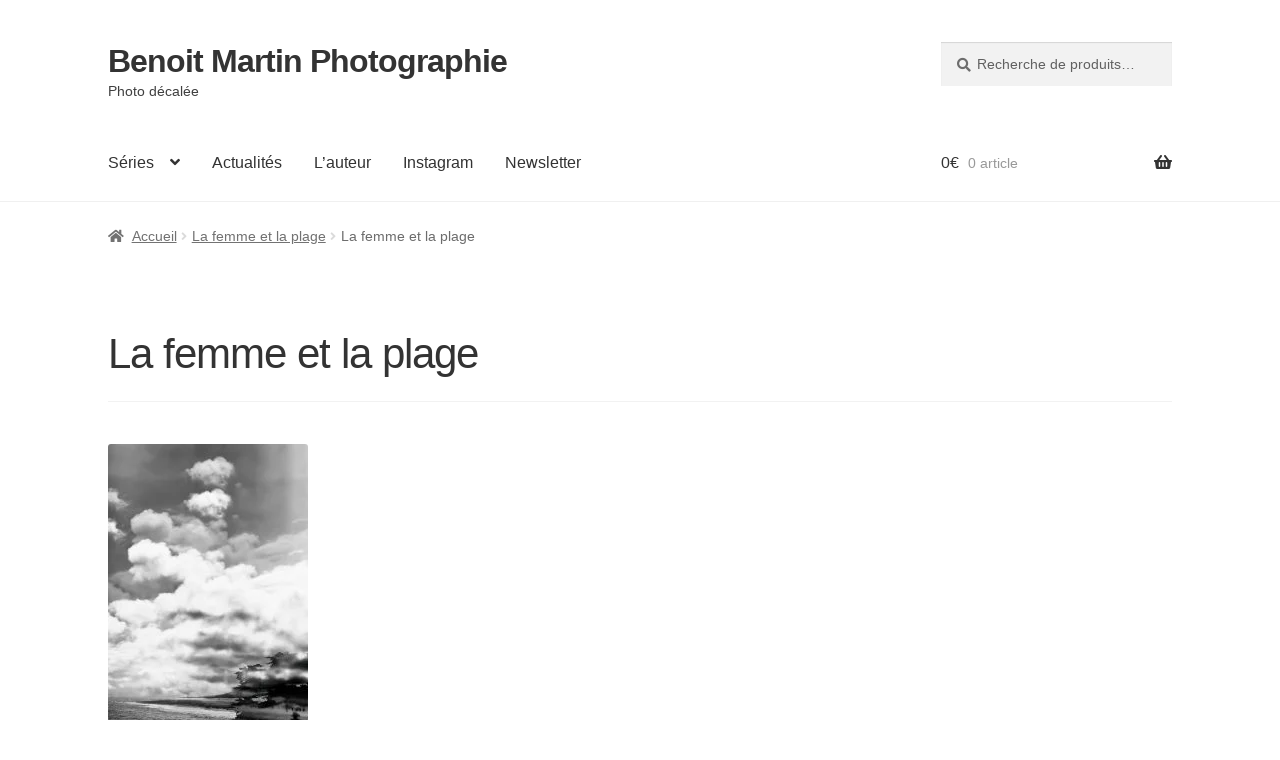

--- FILE ---
content_type: text/html; charset=UTF-8
request_url: https://benoit-martin.com/la-femme-et-la-plage/
body_size: 10986
content:
<!doctype html><html lang="fr-FR"><head><script data-no-optimize="1">var litespeed_docref=sessionStorage.getItem("litespeed_docref");litespeed_docref&&(Object.defineProperty(document,"referrer",{get:function(){return litespeed_docref}}),sessionStorage.removeItem("litespeed_docref"));</script> <meta charset="UTF-8"><meta name="viewport" content="width=device-width, initial-scale=1"><link rel="profile" href="http://gmpg.org/xfn/11"><link rel="pingback" href="https://benoit-martin.com/xmlrpc.php"><meta name='robots' content='index, follow, max-image-preview:large, max-snippet:-1, max-video-preview:-1' /><title>La femme et la plage - Benoit Martin Photographie</title><link rel="canonical" href="https://benoit-martin.com/la-femme-et-la-plage/" /><meta property="og:locale" content="fr_FR" /><meta property="og:type" content="article" /><meta property="og:title" content="La femme et la plage - Benoit Martin Photographie" /><meta property="og:description" content="La femme et la plage - Benoit Martin" /><meta property="og:url" content="https://benoit-martin.com/la-femme-et-la-plage/" /><meta property="og:site_name" content="Benoit Martin Photographie" /><meta property="article:modified_time" content="2021-09-11T08:16:21+00:00" /><meta property="og:image" content="https://benoit-martin.com/la-femme-et-la-plage" /><meta property="og:image:width" content="800" /><meta property="og:image:height" content="1200" /><meta property="og:image:type" content="image/jpeg" /><meta name="twitter:card" content="summary_large_image" /> <script type="application/ld+json" class="yoast-schema-graph">{"@context":"https://schema.org","@graph":[{"@type":"WebPage","@id":"https://benoit-martin.com/la-femme-et-la-plage/","url":"https://benoit-martin.com/la-femme-et-la-plage/","name":"La femme et la plage - Benoit Martin Photographie","isPartOf":{"@id":"https://benoit-martin.com/#website"},"primaryImageOfPage":{"@id":"https://benoit-martin.com/la-femme-et-la-plage/#primaryimage"},"image":{"@id":"https://benoit-martin.com/la-femme-et-la-plage/#primaryimage"},"thumbnailUrl":"https://benoit-martin.com/wp-content/uploads/2021/09/Les-Portes-en-Re-La-femme-et-la-plage-Ben-Martin.jpg","datePublished":"2021-09-11T08:14:27+00:00","dateModified":"2021-09-11T08:16:21+00:00","breadcrumb":{"@id":"https://benoit-martin.com/la-femme-et-la-plage/#breadcrumb"},"inLanguage":"fr-FR","potentialAction":[{"@type":"ReadAction","target":["https://benoit-martin.com/la-femme-et-la-plage/"]}]},{"@type":"ImageObject","inLanguage":"fr-FR","@id":"https://benoit-martin.com/la-femme-et-la-plage/#primaryimage","url":"https://benoit-martin.com/wp-content/uploads/2021/09/Les-Portes-en-Re-La-femme-et-la-plage-Ben-Martin.jpg","contentUrl":"https://benoit-martin.com/wp-content/uploads/2021/09/Les-Portes-en-Re-La-femme-et-la-plage-Ben-Martin.jpg","width":800,"height":1200,"caption":"La femme et la plage - Benoit Martin"},{"@type":"BreadcrumbList","@id":"https://benoit-martin.com/la-femme-et-la-plage/#breadcrumb","itemListElement":[{"@type":"ListItem","position":1,"name":"Accueil","item":"https://benoit-martin.com/"},{"@type":"ListItem","position":2,"name":"La femme et la plage"}]},{"@type":"WebSite","@id":"https://benoit-martin.com/#website","url":"https://benoit-martin.com/","name":"Benoit Martin Photographie","description":"Photo décalée ","potentialAction":[{"@type":"SearchAction","target":{"@type":"EntryPoint","urlTemplate":"https://benoit-martin.com/?s={search_term_string}"},"query-input":{"@type":"PropertyValueSpecification","valueRequired":true,"valueName":"search_term_string"}}],"inLanguage":"fr-FR"}]}</script> <link rel='dns-prefetch' href='//www.googletagmanager.com' /><link rel='dns-prefetch' href='//stats.wp.com' /><link rel='dns-prefetch' href='//capi-automation.s3.us-east-2.amazonaws.com' /><link rel='dns-prefetch' href='//maxcdn.bootstrapcdn.com' /><link rel='dns-prefetch' href='//fonts.googleapis.com' /><link rel='dns-prefetch' href='//widgets.wp.com' /><link rel='dns-prefetch' href='//s0.wp.com' /><link rel='dns-prefetch' href='//0.gravatar.com' /><link rel='dns-prefetch' href='//1.gravatar.com' /><link rel='dns-prefetch' href='//2.gravatar.com' /><link rel='dns-prefetch' href='//v0.wordpress.com' /><link rel="alternate" type="application/rss+xml" title="Benoit Martin Photographie &raquo; Flux" href="https://benoit-martin.com/feed/" /><link rel="alternate" type="application/rss+xml" title="Benoit Martin Photographie &raquo; Flux des commentaires" href="https://benoit-martin.com/comments/feed/" /><link rel="alternate" title="oEmbed (JSON)" type="application/json+oembed" href="https://benoit-martin.com/wp-json/oembed/1.0/embed?url=https%3A%2F%2Fbenoit-martin.com%2Fla-femme-et-la-plage%2F" /><link rel="alternate" title="oEmbed (XML)" type="text/xml+oembed" href="https://benoit-martin.com/wp-json/oembed/1.0/embed?url=https%3A%2F%2Fbenoit-martin.com%2Fla-femme-et-la-plage%2F&#038;format=xml" /><link data-optimized="2" rel="stylesheet" href="https://benoit-martin.com/wp-content/litespeed/css/30c72b420538cc285e59ab38f09aa0c6.css?ver=0ff65" /><link rel="preload" as="image" href="https://benoit-martin.com/wp-content/uploads/2021/09/Les-Portes-en-Re-La-femme-et-la-plage-Ben-Martin-200x300.jpg.webp"> <script id="woocommerce-google-analytics-integration-gtag-js-after" type="litespeed/javascript">window.dataLayer=window.dataLayer||[];function gtag(){dataLayer.push(arguments)}
for(const mode of[{"analytics_storage":"denied","ad_storage":"denied","ad_user_data":"denied","ad_personalization":"denied","region":["AT","BE","BG","HR","CY","CZ","DK","EE","FI","FR","DE","GR","HU","IS","IE","IT","LV","LI","LT","LU","MT","NL","NO","PL","PT","RO","SK","SI","ES","SE","GB","CH"]}]||[]){gtag("consent","default",{"wait_for_update":500,...mode})}
gtag("js",new Date());gtag("set","developer_id.dOGY3NW",!0);gtag("config","UA-154113929-1",{"track_404":!0,"allow_google_signals":!0,"logged_in":!1,"linker":{"domains":[],"allow_incoming":!1},"custom_map":{"dimension1":"logged_in"}})</script> <script type="litespeed/javascript" data-src="https://benoit-martin.com/wp-includes/js/jquery/jquery.min.js" id="jquery-core-js"></script> <script src="https://stats.wp.com/s-202603.js" id="woocommerce-analytics-js" defer data-wp-strategy="defer"></script> <link rel="https://api.w.org/" href="https://benoit-martin.com/wp-json/" /><link rel="alternate" title="JSON" type="application/json" href="https://benoit-martin.com/wp-json/wp/v2/media/7128" /><link rel="EditURI" type="application/rsd+xml" title="RSD" href="https://benoit-martin.com/xmlrpc.php?rsd" /><meta name="generator" content="WordPress 6.9" /><meta name="generator" content="WooCommerce 10.4.3" /><link rel='shortlink' href='https://wp.me/a9nfkE-1QY' /><meta name="generator" content="Site Kit by Google 1.170.0" /><link rel="apple-touch-icon" sizes="180x180" href="/wp-content/uploads/fbrfg/apple-touch-icon.png"><link rel="icon" type="image/png" sizes="32x32" href="/wp-content/uploads/fbrfg/favicon-32x32.png"><link rel="icon" type="image/png" sizes="16x16" href="/wp-content/uploads/fbrfg/favicon-16x16.png"><link rel="manifest" href="/wp-content/uploads/fbrfg/site.webmanifest"><link rel="mask-icon" href="/wp-content/uploads/fbrfg/safari-pinned-tab.svg" color="#5bbad5"><link rel="shortcut icon" href="/wp-content/uploads/fbrfg/favicon.ico"><meta name="msapplication-TileColor" content="#da532c"><meta name="msapplication-config" content="/wp-content/uploads/fbrfg/browserconfig.xml"><meta name="theme-color" content="#ffffff">	<noscript><style>.woocommerce-product-gallery{ opacity: 1 !important; }</style></noscript></head><body class="attachment wp-singular attachment-template-default single single-attachment postid-7128 attachmentid-7128 attachment-jpeg wp-embed-responsive wp-theme-storefront theme-storefront woocommerce-no-js storefront-full-width-content storefront-align-wide right-sidebar woocommerce-active"><div id="page" class="hfeed site"><header id="masthead" class="site-header" role="banner" style=""><div class="col-full">		<a class="skip-link screen-reader-text" href="#site-navigation">Aller à la navigation</a>
<a class="skip-link screen-reader-text" href="#content">Aller au contenu</a><div class="site-branding"><div class="beta site-title"><a href="https://benoit-martin.com/" rel="home">Benoit Martin Photographie</a></div><p class="site-description">Photo décalée</p></div><div class="site-search"><div class="widget woocommerce widget_product_search"><form role="search" method="get" class="woocommerce-product-search" action="https://benoit-martin.com/">
<label class="screen-reader-text" for="woocommerce-product-search-field-0">Recherche pour :</label>
<input type="search" id="woocommerce-product-search-field-0" class="search-field" placeholder="Recherche de produits…" value="" name="s" />
<button type="submit" value="Recherche" class="">Recherche</button>
<input type="hidden" name="post_type" value="product" /></form></div></div></div><div class="storefront-primary-navigation"><div class="col-full"><nav id="site-navigation" class="main-navigation" role="navigation" aria-label="Navigation principale">
<button id="site-navigation-menu-toggle" class="menu-toggle" aria-controls="site-navigation" aria-expanded="false"><span>Menu</span></button><div class="primary-navigation"><ul id="menu-principal" class="menu"><li id="menu-item-1567" class="menu-item menu-item-type-post_type menu-item-object-page menu-item-home menu-item-has-children menu-item-1567"><a href="https://benoit-martin.com/">Séries</a><ul class="sub-menu"><li id="menu-item-7076" class="menu-item menu-item-type-taxonomy menu-item-object-product_cat menu-item-7076"><a href="https://benoit-martin.com/categorie-produit/trop-de-tout/">Trop de tout &#8211; 2020</a></li><li id="menu-item-7073" class="menu-item menu-item-type-taxonomy menu-item-object-product_cat menu-item-7073"><a href="https://benoit-martin.com/categorie-produit/pekin-2019/">Beijing stories &#8211; 2019</a></li><li id="menu-item-7074" class="menu-item menu-item-type-taxonomy menu-item-object-product_cat menu-item-7074"><a href="https://benoit-martin.com/categorie-produit/gaijin/">Gaijin, Japon, 2017</a></li><li id="menu-item-7072" class="menu-item menu-item-type-taxonomy menu-item-object-product_cat menu-item-7072"><a href="https://benoit-martin.com/categorie-produit/paris-2019/">Avenue de France, Paris, 2019</a></li><li id="menu-item-7075" class="menu-item menu-item-type-taxonomy menu-item-object-product_cat menu-item-7075"><a href="https://benoit-martin.com/categorie-produit/paris-classique-couleur/">Paris classique en couleur</a></li><li id="menu-item-7077" class="menu-item menu-item-type-taxonomy menu-item-object-product_cat menu-item-7077"><a href="https://benoit-martin.com/categorie-produit/zen-water/">Zen water</a></li></ul></li><li id="menu-item-1569" class="menu-item menu-item-type-post_type menu-item-object-page current_page_parent menu-item-1569"><a href="https://benoit-martin.com/actualites/">Actualités</a></li><li id="menu-item-58" class="menu-item menu-item-type-post_type menu-item-object-page menu-item-58"><a href="https://benoit-martin.com/benoit-martin/">L’auteur</a></li><li id="menu-item-1601" class="menu-item menu-item-type-post_type menu-item-object-page menu-item-1601"><a href="https://benoit-martin.com/instagram/">Instagram</a></li><li id="menu-item-1595" class="menu-item menu-item-type-post_type menu-item-object-page menu-item-1595"><a href="https://benoit-martin.com/newsletter/">Newsletter</a></li></ul></div><div class="menu"><ul><li ><a href="https://benoit-martin.com/">Accueil</a></li><li class="page_item page-item-1566"><a href="https://benoit-martin.com/actualites/">Actualités</a></li><li class="page_item page-item-656"><a href="https://benoit-martin.com/conditions-generales-de-vente/">Conditions Générales de Vente</a></li><li class="page_item page-item-13"><a href="https://benoit-martin.com/contact/">Contact</a></li><li class="page_item page-item-1598"><a href="https://benoit-martin.com/instagram/">Instagram</a></li><li class="page_item page-item-2"><a href="https://benoit-martin.com/benoit-martin/">L&rsquo;auteur</a></li><li class="page_item page-item-250"><a href="https://benoit-martin.com/mon-compte/">Mon compte</a></li><li class="page_item page-item-1592"><a href="https://benoit-martin.com/newsletter/">Newsletter</a></li><li class="page_item page-item-7151"><a href="https://benoit-martin.com/page-daccueil/">Page d’accueil</a></li><li class="page_item page-item-248"><a href="https://benoit-martin.com/panier/">Panier</a></li><li class="page_item page-item-249"><a href="https://benoit-martin.com/commande/">Validation de la commande</a></li></ul></div></nav><ul id="site-header-cart" class="site-header-cart menu"><li class="">
<a class="cart-contents" href="https://benoit-martin.com/panier/" title="Afficher votre panier">
<span class="woocommerce-Price-amount amount">0<span class="woocommerce-Price-currencySymbol">&euro;</span></span> <span class="count">0 article</span>
</a></li><li><div class="widget woocommerce widget_shopping_cart"><div class="widget_shopping_cart_content"></div></div></li></ul></div></div></header><div class="storefront-breadcrumb"><div class="col-full"><nav class="woocommerce-breadcrumb" aria-label="breadcrumbs"><a href="https://benoit-martin.com">Accueil</a><span class="breadcrumb-separator"> / </span><a href="https://benoit-martin.com/la-femme-et-la-plage/">La femme et la plage</a><span class="breadcrumb-separator"> / </span>La femme et la plage</nav></div></div><div id="content" class="site-content" tabindex="-1"><div class="col-full"><div class="woocommerce"></div><div id="primary" class="content-area"><main id="main" class="site-main" role="main"><article id="post-7128" class="post-7128 attachment type-attachment status-inherit hentry"><header class="entry-header"><h1 class="entry-title">La femme et la plage</h1></header><div class="entry-content"><p class="attachment"><a href='https://benoit-martin.com/wp-content/uploads/2021/09/Les-Portes-en-Re-La-femme-et-la-plage-Ben-Martin.jpg'><img fetchpriority="high" decoding="sync" width="200" height="300" src="https://benoit-martin.com/wp-content/uploads/2021/09/Les-Portes-en-Re-La-femme-et-la-plage-Ben-Martin-200x300.jpg.webp" class="attachment-medium size-medium" alt="La femme et la plage" srcset="https://benoit-martin.com/wp-content/uploads/2021/09/Les-Portes-en-Re-La-femme-et-la-plage-Ben-Martin-200x300.jpg.webp 200w, https://benoit-martin.com/wp-content/uploads/2021/09/Les-Portes-en-Re-La-femme-et-la-plage-Ben-Martin-683x1024.jpg.webp 683w, https://benoit-martin.com/wp-content/uploads/2021/09/Les-Portes-en-Re-La-femme-et-la-plage-Ben-Martin-100x150.jpg.webp 100w, https://benoit-martin.com/wp-content/uploads/2021/09/Les-Portes-en-Re-La-femme-et-la-plage-Ben-Martin-768x1152.jpg.webp 768w, https://benoit-martin.com/wp-content/uploads/2021/09/Les-Portes-en-Re-La-femme-et-la-plage-Ben-Martin-324x486.jpg.webp 324w, https://benoit-martin.com/wp-content/uploads/2021/09/Les-Portes-en-Re-La-femme-et-la-plage-Ben-Martin-416x624.jpg.webp 416w, https://benoit-martin.com/wp-content/uploads/2021/09/Les-Portes-en-Re-La-femme-et-la-plage-Ben-Martin.jpg.webp 800w" sizes="(max-width: 200px) 100vw, 200px" data-attachment-id="7128" data-permalink="https://benoit-martin.com/la-femme-et-la-plage/" data-orig-file="https://benoit-martin.com/wp-content/uploads/2021/09/Les-Portes-en-Re-La-femme-et-la-plage-Ben-Martin.jpg" data-orig-size="800,1200" data-comments-opened="0" data-image-meta="{&quot;aperture&quot;:&quot;6.3&quot;,&quot;credit&quot;:&quot;Ben Martin&quot;,&quot;camera&quot;:&quot;Canon EOS 5D Mark IV&quot;,&quot;caption&quot;:&quot;&quot;,&quot;created_timestamp&quot;:&quot;1629020567&quot;,&quot;copyright&quot;:&quot;&quot;,&quot;focal_length&quot;:&quot;70&quot;,&quot;iso&quot;:&quot;100&quot;,&quot;shutter_speed&quot;:&quot;0.0004&quot;,&quot;title&quot;:&quot;La femme et la plage&quot;,&quot;orientation&quot;:&quot;0&quot;}" data-image-title="La femme et la plage" data-image-description="&lt;p&gt;La femme et la plage&lt;/p&gt;" data-image-caption="&lt;p&gt;La femme et la plage &amp;#8211; Benoit Martin&lt;/p&gt;" data-medium-file="https://benoit-martin.com/wp-content/uploads/2021/09/Les-Portes-en-Re-La-femme-et-la-plage-Ben-Martin-200x300.jpg" data-large-file="https://benoit-martin.com/wp-content/uploads/2021/09/Les-Portes-en-Re-La-femme-et-la-plage-Ben-Martin-683x1024.jpg"/></a></p><p>La femme et la plage</p></div><aside class="entry-taxonomy"></aside><nav id="post-navigation" class="navigation post-navigation" role="navigation" aria-label="Navigation de l’article"><h2 class="screen-reader-text">Navigation de l’article</h2><div class="nav-links"><div class="nav-previous"><a href="https://benoit-martin.com/la-femme-et-la-plage/" rel="prev"><span class="screen-reader-text">Article précédent : </span>La femme et la plage</a></div></div></nav></article></main></div></div></div><footer id="colophon" class="site-footer" role="contentinfo"><div class="col-full"><div class="site-info">
&copy; Benoit Martin Photographie 2026
<br />
<a href="https://woocommerce.com" target="_blank" title="WooCommerce - La meilleure plateforme eCommerce pour WordPress" rel="noreferrer nofollow">Built with WooCommerce</a>.</div><div class="storefront-handheld-footer-bar"><ul class="columns-3"><li class="my-account">
<a href="https://benoit-martin.com/mon-compte/">Mon compte</a></li><li class="search">
<a href="">Recherche</a><div class="site-search"><div class="widget woocommerce widget_product_search"><form role="search" method="get" class="woocommerce-product-search" action="https://benoit-martin.com/">
<label class="screen-reader-text" for="woocommerce-product-search-field-1">Recherche pour :</label>
<input type="search" id="woocommerce-product-search-field-1" class="search-field" placeholder="Recherche de produits…" value="" name="s" />
<button type="submit" value="Recherche" class="">Recherche</button>
<input type="hidden" name="post_type" value="product" /></form></div></div></li><li class="cart">
<a class="footer-cart-contents" href="https://benoit-martin.com/panier/">Panier				<span class="count">0</span>
</a></li></ul></div></div></footer></div> <script type="speculationrules">{"prefetch":[{"source":"document","where":{"and":[{"href_matches":"/*"},{"not":{"href_matches":["/wp-*.php","/wp-admin/*","/wp-content/uploads/*","/wp-content/*","/wp-content/plugins/*","/wp-content/themes/storefront/*","/*\\?(.+)"]}},{"not":{"selector_matches":"a[rel~=\"nofollow\"]"}},{"not":{"selector_matches":".no-prefetch, .no-prefetch a"}}]},"eagerness":"conservative"}]}</script>  <script type="application/ld+json">{"@context":"https://schema.org/","@type":"BreadcrumbList","itemListElement":[{"@type":"ListItem","position":1,"item":{"name":"Accueil","@id":"https://benoit-martin.com"}},{"@type":"ListItem","position":2,"item":{"name":"La femme et la plage","@id":"https://benoit-martin.com/la-femme-et-la-plage/"}},{"@type":"ListItem","position":3,"item":{"name":"La femme et la plage","@id":"https://benoit-martin.com/la-femme-et-la-plage/"}}]}</script>
<noscript>
<img
height="1"
width="1"
style="display:none"
alt="fbpx"
src="https://www.facebook.com/tr?id=360720871404741&ev=PageView&noscript=1"
/>
</noscript>
 <script type="litespeed/javascript" data-src="https://www.googletagmanager.com/gtag/js?id=UA-154113929-1" id="google-tag-manager-js" data-wp-strategy="async"></script> <script id="jetpack-stats-js-before" type="litespeed/javascript">_stq=window._stq||[];_stq.push(["view",{"v":"ext","blog":"138527508","post":"7128","tz":"1","srv":"benoit-martin.com","j":"1:15.4"}]);_stq.push(["clickTrackerInit","138527508","7128"])</script> <script src="https://stats.wp.com/e-202603.js" id="jetpack-stats-js" defer data-wp-strategy="defer"></script> <script id="woocommerce-google-analytics-integration-data-js-after" type="litespeed/javascript">window.ga4w={data:{"cart":{"items":[],"coupons":[],"totals":{"currency_code":"EUR","total_price":0,"currency_minor_unit":0}}},settings:{"tracker_function_name":"gtag","events":["purchase","add_to_cart","remove_from_cart","view_item_list","select_content","view_item","begin_checkout"],"identifier":null,"currency":{"decimalSeparator":",","thousandSeparator":"","precision":0}}};document.dispatchEvent(new Event("ga4w:ready"))</script>  <script data-no-optimize="1">window.lazyLoadOptions=Object.assign({},{threshold:300},window.lazyLoadOptions||{});!function(t,e){"object"==typeof exports&&"undefined"!=typeof module?module.exports=e():"function"==typeof define&&define.amd?define(e):(t="undefined"!=typeof globalThis?globalThis:t||self).LazyLoad=e()}(this,function(){"use strict";function e(){return(e=Object.assign||function(t){for(var e=1;e<arguments.length;e++){var n,a=arguments[e];for(n in a)Object.prototype.hasOwnProperty.call(a,n)&&(t[n]=a[n])}return t}).apply(this,arguments)}function o(t){return e({},at,t)}function l(t,e){return t.getAttribute(gt+e)}function c(t){return l(t,vt)}function s(t,e){return function(t,e,n){e=gt+e;null!==n?t.setAttribute(e,n):t.removeAttribute(e)}(t,vt,e)}function i(t){return s(t,null),0}function r(t){return null===c(t)}function u(t){return c(t)===_t}function d(t,e,n,a){t&&(void 0===a?void 0===n?t(e):t(e,n):t(e,n,a))}function f(t,e){et?t.classList.add(e):t.className+=(t.className?" ":"")+e}function _(t,e){et?t.classList.remove(e):t.className=t.className.replace(new RegExp("(^|\\s+)"+e+"(\\s+|$)")," ").replace(/^\s+/,"").replace(/\s+$/,"")}function g(t){return t.llTempImage}function v(t,e){!e||(e=e._observer)&&e.unobserve(t)}function b(t,e){t&&(t.loadingCount+=e)}function p(t,e){t&&(t.toLoadCount=e)}function n(t){for(var e,n=[],a=0;e=t.children[a];a+=1)"SOURCE"===e.tagName&&n.push(e);return n}function h(t,e){(t=t.parentNode)&&"PICTURE"===t.tagName&&n(t).forEach(e)}function a(t,e){n(t).forEach(e)}function m(t){return!!t[lt]}function E(t){return t[lt]}function I(t){return delete t[lt]}function y(e,t){var n;m(e)||(n={},t.forEach(function(t){n[t]=e.getAttribute(t)}),e[lt]=n)}function L(a,t){var o;m(a)&&(o=E(a),t.forEach(function(t){var e,n;e=a,(t=o[n=t])?e.setAttribute(n,t):e.removeAttribute(n)}))}function k(t,e,n){f(t,e.class_loading),s(t,st),n&&(b(n,1),d(e.callback_loading,t,n))}function A(t,e,n){n&&t.setAttribute(e,n)}function O(t,e){A(t,rt,l(t,e.data_sizes)),A(t,it,l(t,e.data_srcset)),A(t,ot,l(t,e.data_src))}function w(t,e,n){var a=l(t,e.data_bg_multi),o=l(t,e.data_bg_multi_hidpi);(a=nt&&o?o:a)&&(t.style.backgroundImage=a,n=n,f(t=t,(e=e).class_applied),s(t,dt),n&&(e.unobserve_completed&&v(t,e),d(e.callback_applied,t,n)))}function x(t,e){!e||0<e.loadingCount||0<e.toLoadCount||d(t.callback_finish,e)}function M(t,e,n){t.addEventListener(e,n),t.llEvLisnrs[e]=n}function N(t){return!!t.llEvLisnrs}function z(t){if(N(t)){var e,n,a=t.llEvLisnrs;for(e in a){var o=a[e];n=e,o=o,t.removeEventListener(n,o)}delete t.llEvLisnrs}}function C(t,e,n){var a;delete t.llTempImage,b(n,-1),(a=n)&&--a.toLoadCount,_(t,e.class_loading),e.unobserve_completed&&v(t,n)}function R(i,r,c){var l=g(i)||i;N(l)||function(t,e,n){N(t)||(t.llEvLisnrs={});var a="VIDEO"===t.tagName?"loadeddata":"load";M(t,a,e),M(t,"error",n)}(l,function(t){var e,n,a,o;n=r,a=c,o=u(e=i),C(e,n,a),f(e,n.class_loaded),s(e,ut),d(n.callback_loaded,e,a),o||x(n,a),z(l)},function(t){var e,n,a,o;n=r,a=c,o=u(e=i),C(e,n,a),f(e,n.class_error),s(e,ft),d(n.callback_error,e,a),o||x(n,a),z(l)})}function T(t,e,n){var a,o,i,r,c;t.llTempImage=document.createElement("IMG"),R(t,e,n),m(c=t)||(c[lt]={backgroundImage:c.style.backgroundImage}),i=n,r=l(a=t,(o=e).data_bg),c=l(a,o.data_bg_hidpi),(r=nt&&c?c:r)&&(a.style.backgroundImage='url("'.concat(r,'")'),g(a).setAttribute(ot,r),k(a,o,i)),w(t,e,n)}function G(t,e,n){var a;R(t,e,n),a=e,e=n,(t=Et[(n=t).tagName])&&(t(n,a),k(n,a,e))}function D(t,e,n){var a;a=t,(-1<It.indexOf(a.tagName)?G:T)(t,e,n)}function S(t,e,n){var a;t.setAttribute("loading","lazy"),R(t,e,n),a=e,(e=Et[(n=t).tagName])&&e(n,a),s(t,_t)}function V(t){t.removeAttribute(ot),t.removeAttribute(it),t.removeAttribute(rt)}function j(t){h(t,function(t){L(t,mt)}),L(t,mt)}function F(t){var e;(e=yt[t.tagName])?e(t):m(e=t)&&(t=E(e),e.style.backgroundImage=t.backgroundImage)}function P(t,e){var n;F(t),n=e,r(e=t)||u(e)||(_(e,n.class_entered),_(e,n.class_exited),_(e,n.class_applied),_(e,n.class_loading),_(e,n.class_loaded),_(e,n.class_error)),i(t),I(t)}function U(t,e,n,a){var o;n.cancel_on_exit&&(c(t)!==st||"IMG"===t.tagName&&(z(t),h(o=t,function(t){V(t)}),V(o),j(t),_(t,n.class_loading),b(a,-1),i(t),d(n.callback_cancel,t,e,a)))}function $(t,e,n,a){var o,i,r=(i=t,0<=bt.indexOf(c(i)));s(t,"entered"),f(t,n.class_entered),_(t,n.class_exited),o=t,i=a,n.unobserve_entered&&v(o,i),d(n.callback_enter,t,e,a),r||D(t,n,a)}function q(t){return t.use_native&&"loading"in HTMLImageElement.prototype}function H(t,o,i){t.forEach(function(t){return(a=t).isIntersecting||0<a.intersectionRatio?$(t.target,t,o,i):(e=t.target,n=t,a=o,t=i,void(r(e)||(f(e,a.class_exited),U(e,n,a,t),d(a.callback_exit,e,n,t))));var e,n,a})}function B(e,n){var t;tt&&!q(e)&&(n._observer=new IntersectionObserver(function(t){H(t,e,n)},{root:(t=e).container===document?null:t.container,rootMargin:t.thresholds||t.threshold+"px"}))}function J(t){return Array.prototype.slice.call(t)}function K(t){return t.container.querySelectorAll(t.elements_selector)}function Q(t){return c(t)===ft}function W(t,e){return e=t||K(e),J(e).filter(r)}function X(e,t){var n;(n=K(e),J(n).filter(Q)).forEach(function(t){_(t,e.class_error),i(t)}),t.update()}function t(t,e){var n,a,t=o(t);this._settings=t,this.loadingCount=0,B(t,this),n=t,a=this,Y&&window.addEventListener("online",function(){X(n,a)}),this.update(e)}var Y="undefined"!=typeof window,Z=Y&&!("onscroll"in window)||"undefined"!=typeof navigator&&/(gle|ing|ro)bot|crawl|spider/i.test(navigator.userAgent),tt=Y&&"IntersectionObserver"in window,et=Y&&"classList"in document.createElement("p"),nt=Y&&1<window.devicePixelRatio,at={elements_selector:".lazy",container:Z||Y?document:null,threshold:300,thresholds:null,data_src:"src",data_srcset:"srcset",data_sizes:"sizes",data_bg:"bg",data_bg_hidpi:"bg-hidpi",data_bg_multi:"bg-multi",data_bg_multi_hidpi:"bg-multi-hidpi",data_poster:"poster",class_applied:"applied",class_loading:"litespeed-loading",class_loaded:"litespeed-loaded",class_error:"error",class_entered:"entered",class_exited:"exited",unobserve_completed:!0,unobserve_entered:!1,cancel_on_exit:!0,callback_enter:null,callback_exit:null,callback_applied:null,callback_loading:null,callback_loaded:null,callback_error:null,callback_finish:null,callback_cancel:null,use_native:!1},ot="src",it="srcset",rt="sizes",ct="poster",lt="llOriginalAttrs",st="loading",ut="loaded",dt="applied",ft="error",_t="native",gt="data-",vt="ll-status",bt=[st,ut,dt,ft],pt=[ot],ht=[ot,ct],mt=[ot,it,rt],Et={IMG:function(t,e){h(t,function(t){y(t,mt),O(t,e)}),y(t,mt),O(t,e)},IFRAME:function(t,e){y(t,pt),A(t,ot,l(t,e.data_src))},VIDEO:function(t,e){a(t,function(t){y(t,pt),A(t,ot,l(t,e.data_src))}),y(t,ht),A(t,ct,l(t,e.data_poster)),A(t,ot,l(t,e.data_src)),t.load()}},It=["IMG","IFRAME","VIDEO"],yt={IMG:j,IFRAME:function(t){L(t,pt)},VIDEO:function(t){a(t,function(t){L(t,pt)}),L(t,ht),t.load()}},Lt=["IMG","IFRAME","VIDEO"];return t.prototype={update:function(t){var e,n,a,o=this._settings,i=W(t,o);{if(p(this,i.length),!Z&&tt)return q(o)?(e=o,n=this,i.forEach(function(t){-1!==Lt.indexOf(t.tagName)&&S(t,e,n)}),void p(n,0)):(t=this._observer,o=i,t.disconnect(),a=t,void o.forEach(function(t){a.observe(t)}));this.loadAll(i)}},destroy:function(){this._observer&&this._observer.disconnect(),K(this._settings).forEach(function(t){I(t)}),delete this._observer,delete this._settings,delete this.loadingCount,delete this.toLoadCount},loadAll:function(t){var e=this,n=this._settings;W(t,n).forEach(function(t){v(t,e),D(t,n,e)})},restoreAll:function(){var e=this._settings;K(e).forEach(function(t){P(t,e)})}},t.load=function(t,e){e=o(e);D(t,e)},t.resetStatus=function(t){i(t)},t}),function(t,e){"use strict";function n(){e.body.classList.add("litespeed_lazyloaded")}function a(){console.log("[LiteSpeed] Start Lazy Load"),o=new LazyLoad(Object.assign({},t.lazyLoadOptions||{},{elements_selector:"[data-lazyloaded]",callback_finish:n})),i=function(){o.update()},t.MutationObserver&&new MutationObserver(i).observe(e.documentElement,{childList:!0,subtree:!0,attributes:!0})}var o,i;t.addEventListener?t.addEventListener("load",a,!1):t.attachEvent("onload",a)}(window,document);</script><script data-no-optimize="1">window.litespeed_ui_events=window.litespeed_ui_events||["mouseover","click","keydown","wheel","touchmove","touchstart"];var urlCreator=window.URL||window.webkitURL;function litespeed_load_delayed_js_force(){console.log("[LiteSpeed] Start Load JS Delayed"),litespeed_ui_events.forEach(e=>{window.removeEventListener(e,litespeed_load_delayed_js_force,{passive:!0})}),document.querySelectorAll("iframe[data-litespeed-src]").forEach(e=>{e.setAttribute("src",e.getAttribute("data-litespeed-src"))}),"loading"==document.readyState?window.addEventListener("DOMContentLoaded",litespeed_load_delayed_js):litespeed_load_delayed_js()}litespeed_ui_events.forEach(e=>{window.addEventListener(e,litespeed_load_delayed_js_force,{passive:!0})});async function litespeed_load_delayed_js(){let t=[];for(var d in document.querySelectorAll('script[type="litespeed/javascript"]').forEach(e=>{t.push(e)}),t)await new Promise(e=>litespeed_load_one(t[d],e));document.dispatchEvent(new Event("DOMContentLiteSpeedLoaded")),window.dispatchEvent(new Event("DOMContentLiteSpeedLoaded"))}function litespeed_load_one(t,e){console.log("[LiteSpeed] Load ",t);var d=document.createElement("script");d.addEventListener("load",e),d.addEventListener("error",e),t.getAttributeNames().forEach(e=>{"type"!=e&&d.setAttribute("data-src"==e?"src":e,t.getAttribute(e))});let a=!(d.type="text/javascript");!d.src&&t.textContent&&(d.src=litespeed_inline2src(t.textContent),a=!0),t.after(d),t.remove(),a&&e()}function litespeed_inline2src(t){try{var d=urlCreator.createObjectURL(new Blob([t.replace(/^(?:<!--)?(.*?)(?:-->)?$/gm,"$1")],{type:"text/javascript"}))}catch(e){d="data:text/javascript;base64,"+btoa(t.replace(/^(?:<!--)?(.*?)(?:-->)?$/gm,"$1"))}return d}</script><script data-no-optimize="1">var litespeed_vary=document.cookie.replace(/(?:(?:^|.*;\s*)_lscache_vary\s*\=\s*([^;]*).*$)|^.*$/,"");litespeed_vary||fetch("/wp-content/plugins/litespeed-cache/guest.vary.php",{method:"POST",cache:"no-cache",redirect:"follow"}).then(e=>e.json()).then(e=>{console.log(e),e.hasOwnProperty("reload")&&"yes"==e.reload&&(sessionStorage.setItem("litespeed_docref",document.referrer),window.location.reload(!0))});</script><script data-optimized="1" type="litespeed/javascript" data-src="https://benoit-martin.com/wp-content/litespeed/js/e2224b1d2b3104e6693d701cacbd0caa.js?ver=0ff65"></script></body></html>
<!-- Page optimized by LiteSpeed Cache @2026-01-16 18:48:39 -->

<!-- Page cached by LiteSpeed Cache 7.7 on 2026-01-16 18:48:39 -->
<!-- Guest Mode -->
<!-- QUIC.cloud CCSS in queue -->
<!-- QUIC.cloud UCSS in queue -->